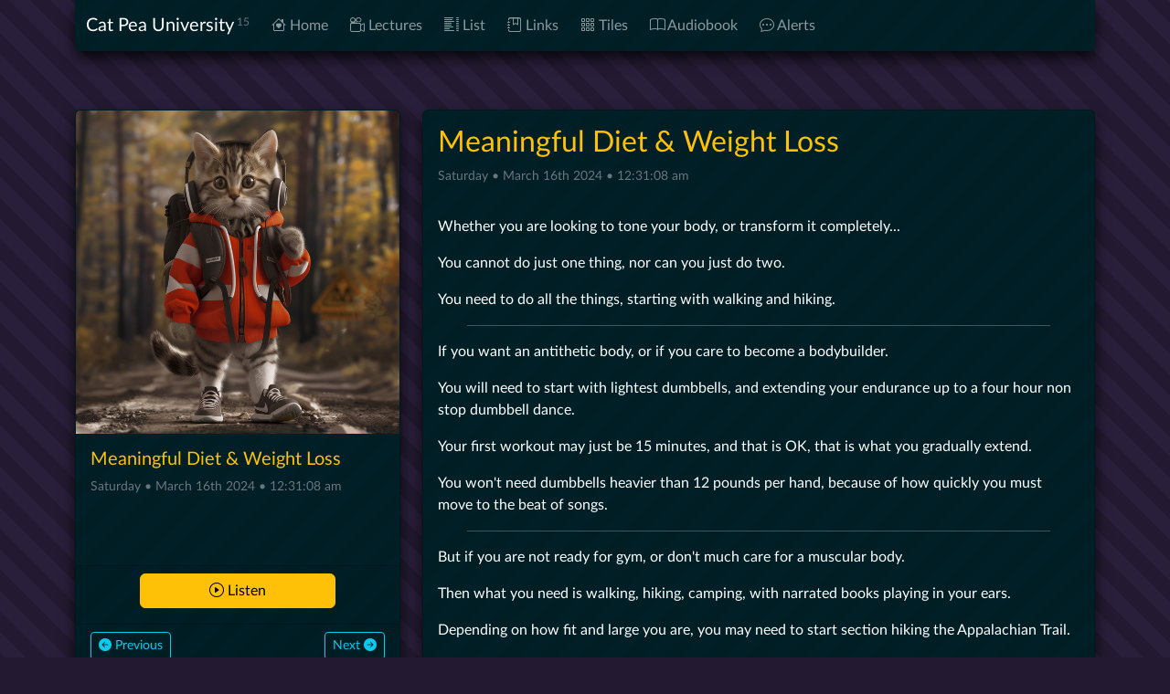

--- FILE ---
content_type: text/html; charset=utf-8
request_url: https://catpea.org/permalink/bb8d56ad-b3d7-4b96-a16e-b5ebf10c5090/
body_size: 3578
content:
<!doctype html>
<html lang="en">
  <head>
    <meta charset="utf-8">
<meta name="viewport" content="width=device-width, initial-scale=1">
<meta name="description" content="">
<meta name="author" content="Cat Pea">
<meta name="generator" content="Notepad">
<title>Cat Pea University</title>
<link href="/css/bootstrap.min.css" rel="stylesheet">
<meta name="theme-color" content="#712cf9">
<link href="/stylesheet.css" rel="stylesheet">
<link rel="stylesheet" href="/bootstrap-icons.css">
<link rel="stylesheet" href="/highlight-js/base16/solarized-dark.css">

  </head>

  <body>
  <div class="container">
  <nav class="navbar navbar-expand-lg rounded-bottom navbar-dark bg-dark mb-3 shadow">
  <div class="container-fluid">
    <a class="navbar-brand" href="/">Cat Pea University<sup class="text-muted" style="font-size: .75rem"> 15</sup></a>
    <button class="navbar-toggler" type="button" data-bs-toggle="collapse" data-bs-target="#navbarNav" aria-controls="navbarNav" aria-expanded="false" aria-label="Toggle navigation">
      <span class="navbar-toggler-icon"></span>
    </button>

    <div class="collapse navbar-collapse" id="navbarNav">
      <ul class="navbar-nav">
        
          <li class="me-xl-2"><a class="nav-link" href="/"><i class="d-lg-none d-xl-inline bi bi-house-heart"></i> Home
          
          
          
          </a>
          </li>
        
          <li class="me-xl-2"><a class="nav-link" href="/lectures.html"><i class="d-lg-none d-xl-inline bi bi-camera-reels"></i> Lectures
          
          
          
          </a>
          </li>
        
          <li class="me-xl-2"><a class="nav-link" href="/toc.html"><i class="d-lg-none d-xl-inline bi bi-list-columns"></i> List
          
          
          
          </a>
          </li>
        
          <li class="me-xl-2"><a class="nav-link" href="/links.html"><i class="d-lg-none d-xl-inline bi bi-journal-bookmark"></i> Links
          
          
          
          </a>
          </li>
        
          <li class="me-xl-2"><a class="nav-link" href="/tiles.html"><i class="d-lg-none d-xl-inline bi bi-grid-3x3-gap"></i> Tiles
          
          
          
          </a>
          </li>
        
          <li class="me-xl-2"><a class="nav-link" href="https://archive.org/details/furkies-purrkies"><i class="d-lg-none d-xl-inline bi bi-book"></i> Audiobook
          
          
          
          </a>
          </li>
        
          <li class="me-xl-2"><a class="nav-link" href="/alerts.html"><i class="d-lg-none d-xl-inline bi bi-chat-dots"></i> Alerts
          
          
          
          </a>
          </li>
        
      </ul>
    </div>
  </div>
</nav>

  </div>
  <main class="container my-5">

    <div class="row">

      <!-- Side Card -->
      <div class="col-lg-4">
        <div class=" sticky-md-top py-3">
          <div class="card text-bg-dark shadow">
            <a href="/permalink/bb8d56ad-b3d7-4b96-a16e-b5ebf10c5090/files/poem-1475-illustration.jpg"><img src="/permalink/bb8d56ad-b3d7-4b96-a16e-b5ebf10c5090/files/lg-poem-1475-illustration.jpg" class="card-img-top" alt="Meaningful Diet &amp; Weight Loss"></a>
            <div class="card-body" style="min-height: 9rem;">
              <h5 class="card-title text-warning">Meaningful Diet &amp; Weight Loss</h5>
              <p class="card-text small text-muted">Saturday • March 16th 2024 • 12:31:08 am</p>
            </div>
            <div class="card-footer" style="min-height: 4rem;">
              <div class="d-grid gap-2 col-8 mx-auto">
                
                  <a href="https://catpea.github.io/chapter-09/poem-1475.mp3" class="btn btn-warning"><i class="bi bi-play-circle"></i> Listen</a>
                
              </div>
            </div>

            <div class="card-footer">
              
              <a href="/permalink/a1075571-532e-4b55-ae4c-6c2a259149e6/" class="btn btn-sm btn-outline-info"><i class="bi bi-arrow-left-circle-fill"></i> Previous</a>

              
              <a href="/permalink/ea57b0b6-3f5a-423b-ab54-ca014ea8e977/" class="btn btn-sm btn-outline-info float-end">Next <i class="bi bi-arrow-right-circle-fill"></i></a>

            </div>
          </div>
        </div>
      </div>


      <!-- Content Card -->
      <div class="col-lg-8 text-light post-content pt-3">
        <div class="card text-bg-dark shadow mb-3">
          <div class="card-body">
            <h2 class="card-title text-warning">Meaningful Diet &amp; Weight Loss</h2>
            <p class="card-text small text-muted">Saturday • March 16th 2024 • 12:31:08 am</p>
          </div>
          <div class="card-text post-content p-3">
            <p>Whether you are looking to tone your body,
or transform it completely...</p>
<p>You cannot do just one thing,
nor can you just do two.</p>
<p>You need to do all the things,
starting with walking and hiking.</p>
<hr>
<p>If you want an antithetic body,
or if you care to become a bodybuilder.</p>
<p>You will need to start with lightest dumbbells,
and extending your endurance up to a four hour non stop dumbbell dance.</p>
<p>Your first workout may just be 15 minutes,
and that is OK, that is what you gradually extend.</p>
<p>You won&#39;t need dumbbells heavier than 12 pounds per hand,
because of how quickly you must move to the beat of songs.</p>
<hr>
<p>But if you are not ready for gym,
or don&#39;t much care for a muscular body.</p>
<p>Then what you need is walking, hiking, camping,
with narrated books playing in your ears.</p>
<p>Depending on how fit and large you are,
you may need to start section hiking the Appalachian Trail.</p>
<p>Just a couple of weeks out there,
will change your life and body.</p>
<p>There are two other trails as magnificent the AT,
the Pacific Crest Trail (PCT), and the Continental Divide Trail (CDT)</p>
<hr>
<p>It is not just that walking is effective for weight loss,
it is the lifestyle change.</p>
<p>More precisely, it is the fact,
that all the things change when you go out there.</p>
<p>If you give it a few days,
you will become unchained.</p>
<p>Stress will leave you,
discomfort will fade away.</p>
<hr>
<p>Think of eating more food than you need,
as an alarm that you need adventure.</p>
<p>Just go get a backpack and a tent,
and hike.</p>
<p>If you are suffering obesity,
hiking will double your life.</p>
<p>And which is more,
you will have the most amazing body.</p>
<p>Carrying all that fat,
makes us bodybuilders from childhood on.</p>
<p>The bigger you are,
the bigger your muscles.</p>
<p>If you have always been large,
than know that you have never seen your real face.</p>
<p>Let walking transform you,
and let your narrated books be your candle in the dark.</p>
<p>Seek out the clearest of thinkers,
authors who write about adventure, science and philosophy.</p>
<p>And enter their culture,
the culture of knowledge wisdom, and greatness.</p>
<p>Grow all the way up,
until you become a great being.</p>

          </div>
        </div>
      </div>


      </div>



    

    
      <div class="row">
        <div class="col">
            <!-- Art Credit Card -->
          <div class="card text-bg-dark shadow mb-3">
            <div class="card-body">
              <a name="references"></a>
              <h5 class="card-title">Artwork Credit</h5>
            </div>
            <ul class="list-group list-group-flush">
                

                  <li class="list-group-item text-bg-dark">
                    <a class="card-link" href="https://catpea.com"><i class="bi bi-palette-fill"></i> https://catpea.com</a>
                  </li>

                
            </ul>
          </div>
        </div>
      </div>
    

    

    


  </main>
  <div class="container">
  <footer class="text-bg-dark pb-2 mt-3 shadow rounded-top" style="min-height: 32rem;">

  <div class="text-end">
  <a class="d-inline p-2" href="#top"><i class="bi bi-box-arrow-in-up"></i></a>
  </div>

  <div class="container">
    <div class="row">

      <div class="col-12 col-md-6 col-lg-3 mb-md-5">
        <img class="w-100 pt-5" src="/logo.png">
      </div>

      <div class="col-12 col-md-6 col-lg-3 mb-md-5">
        <h5 class="mb-3 mb-lg-5 mt-5"> Navigation <small class="text-muted">Site Navigation</small> </h5>
        <ul class="list-unstyled ms-3">
        
          <li class="mb-2"><a class="btn-link text-muted text-decoration-none" href="/"><i class="bi bi-house-heart"></i> Home</a></li>
        
          <li class="mb-2"><a class="btn-link text-muted text-decoration-none" href="/lectures.html"><i class="bi bi-camera-reels"></i> Lectures</a></li>
        
          <li class="mb-2"><a class="btn-link text-muted text-decoration-none" href="/toc.html"><i class="bi bi-list-columns"></i> List</a></li>
        
          <li class="mb-2"><a class="btn-link text-muted text-decoration-none" href="/links.html"><i class="bi bi-journal-bookmark"></i> Links</a></li>
        
          <li class="mb-2"><a class="btn-link text-muted text-decoration-none" href="/tiles.html"><i class="bi bi-grid-3x3-gap"></i> Tiles</a></li>
        
          <li class="mb-2"><a class="btn-link text-muted text-decoration-none" href="https://archive.org/details/furkies-purrkies"><i class="bi bi-book"></i> Audiobook</a></li>
        
          <li class="mb-2"><a class="btn-link text-muted text-decoration-none" href="/alerts.html"><i class="bi bi-chat-dots"></i> Alerts</a></li>
        
        </ul>
      </div>

      <div class="col-12 col-md-6 col-lg-3">
        <h5 class="mb-3 mb-lg-5 mt-5"> Mirrors <small class="text-muted">Website Backups & Snapshots</small> </h5>
        <ul class="list-unstyled ms-3">
          
            <li class="mb-2"><a class="btn-link text-muted text-decoration-none" href="https://catpea.org">catpea.org</a></li>
          
            <li class="mb-2"><a class="btn-link text-muted text-decoration-none" href="https://catpea.vercel.app/">Vercel Mirror</a></li>
          
            <li class="mb-2"><a class="btn-link text-muted text-decoration-none" href="https://catpea.onrender.com/">Render Archive Mirror</a></li>
          
            <li class="mb-2"><a class="btn-link text-muted text-decoration-none" href="https://catpea.pages.dev/">Cloudflare Archive Mirror</a></li>
          
            <li class="mb-2"><a class="btn-link text-muted text-decoration-none" href="https://www.youtube.com/playlist?list=PLOo-pqnffyOqsK6hf5tFwMqzvhogksrgW">Poetry At YouTube</a></li>
          
            <li class="mb-2"><a class="btn-link text-muted text-decoration-none" href="https://catpea.bitbucket.io/">Old Bitbucket Snapshot</a></li>
          
            <li class="mb-2"><a class="btn-link text-muted text-decoration-none" href="https://github.com/catpea/furkies-purrkies">Github Source Code</a></li>
          
            <li class="mb-2"><a class="btn-link text-muted text-decoration-none" href="https://github.com/catpea/furkies-purrkies/issues">Furkies Purkies Bugs</a></li>
          
            <li class="mb-2"><a class="btn-link text-muted text-decoration-none" href="https://westland-valhalla.github.io/warrior/">Westland Warrior Snapshot</a></li>
          
        </ul>
      </div>

      <div class="col-12 col-md-6 col-lg-3">
        <h5 class="mb-3 mb-lg-5 mt-5"> Network <small class="text-muted">Cat Pea In The Wild</small> </h5>
        <ul class="list-unstyled ms-3">
        
          <li class="mb-2"><a class="btn-link text-muted text-decoration-none" href="https://news.ycombinator.com/user?id=catpea">Hacker News</a></i>
        
          <li class="mb-2"><a class="btn-link text-muted text-decoration-none" href="https://www.youtube.com/@catpea">YouTube</a></i>
        
          <li class="mb-2"><a class="btn-link text-muted text-decoration-none" href="https://www.reddit.com/user/catpea-com/">Cat Pea Reddit</a></i>
        
          <li class="mb-2"><a class="btn-link text-muted text-decoration-none" href="https://archive.org/details/@catpea-com">Internet Archive</a></i>
        
          <li class="mb-2"><a class="btn-link text-muted text-decoration-none" href="https://web.archive.org/web/*/catpea.com">Wayback Machine</a></i>
        
          <li class="mb-2"><a class="btn-link text-muted text-decoration-none" href="https://dribbble.com/catpea">Dribbble</a></i>
        
          <li class="mb-2"><a class="btn-link text-muted text-decoration-none" href="https://gitlab.com/catpea">GitLab</a></i>
        
          <li class="mb-2"><a class="btn-link text-muted text-decoration-none" href="https://www.npmjs.com/~catpea">NPM</a></i>
        
          <li class="mb-2"><a class="btn-link text-muted text-decoration-none" href="https://github.com/catpea">GitHub</a></i>
        
        </ul>
      </div>

    </div>
  </div>



  <div class="row">
    <div class="col">
      <a class="opacity-25 pe-2 float-end text-decoration-none fw-bold fs-3 text-warning " data-bs-toggle="collapse" href="#collapseDebug" role="button" aria-expanded="false" aria-controls="collapseDebug">&pi;</a>

      <div class="collapse p-5" id="collapseDebug">


        <div class="card text-bg-dark shadow">
        <!-- <img src="/logo.png" class="card-img-top" alt="Cat Pea Logo"> -->
        <div class="card-body">
          <h5 class="card-title">Debug Information</h5>
          <p class="card-text"></p>
        </div>
        <ul class="list-group list-group-flush">
          <li class="list-group-item text-bg-dark">
          <span class="d-sm-none">responsive-layout:xs</span> <span class="d-none d-sm-inline d-md-none">responsive-layout:sm</span> <span class="d-none d-md-inline d-lg-none">responsive-layout:md</span> <span class="d-none d-lg-inline d-xl-none">responsive-layout:lg</span> <span class="d-none d-xl-inline d-xxl-none">responsive-layout:xl</span> <span class="d-none d-xxl-inline">responsive-layout:xxl</span>
          </li>
          <li class="list-group-item text-bg-dark">posts-on-page (pp): 0</li>
          <li class="list-group-item text-bg-dark">filename: nope</li>
        </ul>
        <!-- <div class="card-body">
          <a href="#" class="card-link">Card link</a>
          <a href="#" class="card-link">Another link</a>
        </div> -->
        </div>


      </div>
    </div>
  </div>

</footer>
<script src="/js/popper.min.js"></script>
<script src="/js/bootstrap.min.js"></script>
<script>
  const tooltipTriggerList = document.querySelectorAll('[data-bs-toggle="tooltip"]')
  const tooltipList = [...tooltipTriggerList].map(tooltipTriggerEl => new bootstrap.Tooltip(tooltipTriggerEl))
</script>

  </div>




  </body>
</html>


--- FILE ---
content_type: text/css; charset=utf-8
request_url: https://catpea.org/stylesheet.css
body_size: 287
content:
@font-face {
  font-family: 'LatoWeb';
  src: url('fonts/Lato-Regular.eot');
  /* IE9 Compat Modes */
  src: url('fonts/Lato-Regular.eot?#iefix') format('embedded-opentype'),
    /* IE6-IE8 */
    url('fonts/Lato-Regular.woff2') format('woff2'),
    /* Modern Browsers */
    url('fonts/Lato-Regular.woff') format('woff'),
    /* Modern Browsers */
    url('fonts/Lato-Regular.ttf') format('truetype');
  font-style: normal;
  font-weight: normal;
  text-rendering: optimizeLegibility;
}

html {
  background-color: #231a31;
}

body {
  /* older color, more purple background-color: #160020; */

  font-family: LatoWeb, Verdana, Arial, Tahoma, Serif ! important;

  font-style: normal;
  background-color: #231a31;
  padding: 0;
  background: repeating-linear-gradient(45deg, #2a1f3b, #2a1f3b 16px, #231a31 16px, #231a31 32px);
}

.text-bg-dark,
.navbar-dark {
  background: repeating-linear-gradient(135deg, #011e25, #011e25 16px, #001f27 16px, #001f27 32px) ! important;
}


a {
  color: gold;
}

.card-text h3 {
  margin-top: 9rem;
  margin-bottom: 4rem;
  border-bottom: solid 1px var(--bs-warning);
}
.card-text h4 {
  margin-top: 3rem;
}

.card-text > p > img {
  max-width: 100%;
}

hr {
  margin: 1rem 2rem;
}


.shadow {
  box-shadow: 0 .5rem 1rem rgba(0, 0, 0, 0.75) !important;
}

.glow {
  box-shadow: 0 .5rem 1rem rgba(97, 19, 126, 0.75) !important
}


.code.card {
  background: #002b36 ! important;
}

.code.card code {
  color: #d33682 ! important;
}


.custom-tooltip {
  --bs-tooltip-bg: var(--bs-warning);
  --bs-tooltip-color: var(--bs-dark);
}


--- FILE ---
content_type: text/css; charset=utf-8
request_url: https://catpea.org/highlight-js/base16/solarized-dark.css
body_size: 1172
content:
/*!
  Theme: Solarized Dark
  Author: Ethan Schoonover (modified by aramisgithub)
  License: ~ MIT (or more permissive) [via base16-schemes-source]
  Maintainer: @highlightjs/core-team
  Version: 2021.09.0
*/

/*
  WARNING: DO NOT EDIT THIS FILE DIRECTLY.

  This theme file was auto-generated from the Base16 scheme solarized-dark
  by the Highlight.js Base16 template builder.

  - https://github.com/highlightjs/base16-highlightjs
*/

/*
base00  #002b36  Default Background
base01  #073642  Lighter Background (Used for status bars, line number and folding marks)
base02  #586e75  Selection Background
base03  #657b83  Comments, Invisibles, Line Highlighting
base04  #839496  Dark Foreground (Used for status bars)
base05  #93a1a1  Default Foreground, Caret, Delimiters, Operators
base06  #eee8d5  Light Foreground (Not often used)
base07  #fdf6e3  Light Background (Not often used)
base08  #dc322f  Variables, XML Tags, Markup Link Text, Markup Lists, Diff Deleted
base09  #cb4b16  Integers, Boolean, Constants, XML Attributes, Markup Link Url
base0A  #b58900  Classes, Markup Bold, Search Text Background
base0B  #859900  Strings, Inherited Class, Markup Code, Diff Inserted
base0C  #2aa198  Support, Regular Expressions, Escape Characters, Markup Quotes
base0D  #268bd2  Functions, Methods, Attribute IDs, Headings
base0E  #6c71c4  Keywords, Storage, Selector, Markup Italic, Diff Changed
base0F  #d33682  Deprecated, Opening/Closing Embedded Language Tags, e.g. <?php ?>
*/

pre code.hljs {
  display: block;
  overflow-x: auto;
  padding: 1em;
}

code.hljs {
  padding: 3px 5px;
}

.hljs {
  color: #93a1a1;
  background: #002b36;
}

.hljs::selection,
.hljs ::selection {
  background-color: #586e75;
  color: #93a1a1;
}


/* purposely do not highlight these things */
.hljs-formula,
.hljs-params,
.hljs-property
{}

/* base03 - #657b83 -  Comments, Invisibles, Line Highlighting */
.hljs-comment {
  color: #657b83;
}

/* base04 - #839496 -  Dark Foreground (Used for status bars) */
.hljs-tag {
  color: #839496;
}

/* base05 - #93a1a1 -  Default Foreground, Caret, Delimiters, Operators */
.hljs-subst,
.hljs-punctuation,
.hljs-operator {
  color: #93a1a1;
}

.hljs-operator {
  opacity: 0.7;
}

/* base08 - Variables, XML Tags, Markup Link Text, Markup Lists, Diff Deleted */
.hljs-bullet,
.hljs-variable,
.hljs-template-variable,
.hljs-selector-tag,
.hljs-name,
.hljs-deletion {
  color: #dc322f;
}

/* base09 - Integers, Boolean, Constants, XML Attributes, Markup Link Url */
.hljs-symbol,
.hljs-number,
.hljs-link,
.hljs-attr,
.hljs-variable.constant_,
.hljs-literal {
  color: #cb4b16;
}

/* base0A - Classes, Markup Bold, Search Text Background */
.hljs-title,
.hljs-class .hljs-title,
.hljs-title.class_
{
  color: #b58900;
}

.hljs-strong {
  font-weight:bold;
  color: #b58900;
}

/* base0B - Strings, Inherited Class, Markup Code, Diff Inserted */
.hljs-code,
.hljs-addition,
.hljs-title.class_.inherited__,
.hljs-string {
  color: #859900;
}

/* base0C - Support, Regular Expressions, Escape Characters, Markup Quotes */
.hljs-built_in,
.hljs-doctag, /* guessing */
.hljs-quote,
.hljs-keyword.hljs-atrule,
.hljs-regexp {
  color: #2aa198;
}

/* base0D - Functions, Methods, Attribute IDs, Headings */
.hljs-function .hljs-title,
.hljs-attribute,
.ruby .hljs-property,
.hljs-title.function_,
.hljs-section {
  color: #268bd2;
}

/* base0E - Keywords, Storage, Selector, Markup Italic, Diff Changed */
.hljs-type,
/* .hljs-selector-id, */
/* .hljs-selector-class, */
/* .hljs-selector-attr, */
/* .hljs-selector-pseudo, */
.hljs-template-tag,
.diff .hljs-meta,
.hljs-keyword {
  color: #6c71c4;
}
.hljs-emphasis {
  color: #6c71c4;
  font-style: italic;
}

/* base0F - Deprecated, Opening/Closing Embedded Language Tags, e.g. <?php ?> */
.hljs-meta,
/*
  prevent top level .keyword and .string scopes
  from leaking into meta by accident
*/
.hljs-meta .hljs-keyword,
.hljs-meta .hljs-string
{
  color: #d33682;
}

.hljs-meta .hljs-keyword,
/* for v10 compatible themes */
.hljs-meta-keyword {
  font-weight: bold;
}
